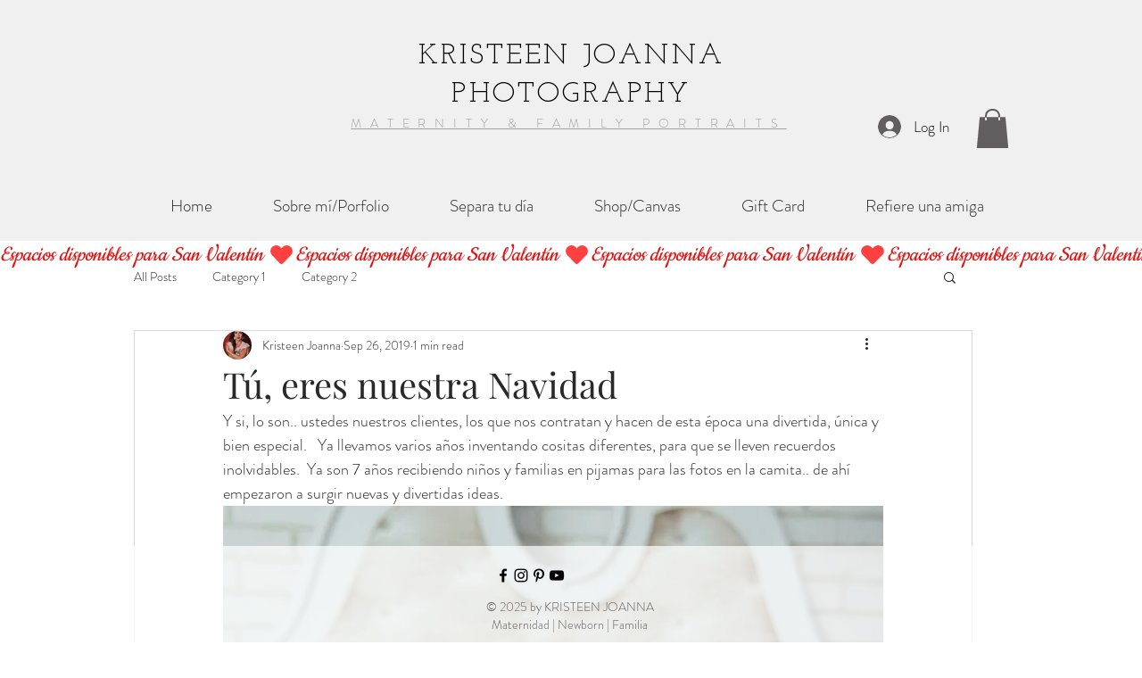

--- FILE ---
content_type: text/css; charset=utf-8
request_url: https://www.kristeenjoanna.com/_serverless/pro-gallery-css-v4-server/layoutCss?ver=2&id=17rv5-not-scoped&items=4908_3345_5177%7C4856_5120_4096%7C4900_3744_5616%7C4817_5616_3744%7C4792_2679_3751%7C4587_3458_5379%7C4923_3744_5242%7C4757_3744_5616%7C4641_3453_4835&container=1798.828125_740_979_720&options=gallerySizeType:px%7CenableInfiniteScroll:true%7CtitlePlacement:SHOW_ON_HOVER%7CgridStyle:1%7CimageMargin:20%7CgalleryLayout:2%7CisVertical:false%7CnumberOfImagesPerRow:3%7CgallerySizePx:300%7CcubeRatio:1%7CcubeType:fill%7CgalleryThumbnailsAlignment:bottom%7CthumbnailSpacings:0
body_size: -171
content:
#pro-gallery-17rv5-not-scoped [data-hook="item-container"][data-idx="0"].gallery-item-container{opacity: 1 !important;display: block !important;transition: opacity .2s ease !important;top: 0px !important;left: 0px !important;right: auto !important;height: 233px !important;width: 233px !important;} #pro-gallery-17rv5-not-scoped [data-hook="item-container"][data-idx="0"] .gallery-item-common-info-outer{height: 100% !important;} #pro-gallery-17rv5-not-scoped [data-hook="item-container"][data-idx="0"] .gallery-item-common-info{height: 100% !important;width: 100% !important;} #pro-gallery-17rv5-not-scoped [data-hook="item-container"][data-idx="0"] .gallery-item-wrapper{width: 233px !important;height: 233px !important;margin: 0 !important;} #pro-gallery-17rv5-not-scoped [data-hook="item-container"][data-idx="0"] .gallery-item-content{width: 233px !important;height: 233px !important;margin: 0px 0px !important;opacity: 1 !important;} #pro-gallery-17rv5-not-scoped [data-hook="item-container"][data-idx="0"] .gallery-item-hover{width: 233px !important;height: 233px !important;opacity: 1 !important;} #pro-gallery-17rv5-not-scoped [data-hook="item-container"][data-idx="0"] .item-hover-flex-container{width: 233px !important;height: 233px !important;margin: 0px 0px !important;opacity: 1 !important;} #pro-gallery-17rv5-not-scoped [data-hook="item-container"][data-idx="0"] .gallery-item-wrapper img{width: 100% !important;height: 100% !important;opacity: 1 !important;} #pro-gallery-17rv5-not-scoped [data-hook="item-container"][data-idx="1"].gallery-item-container{opacity: 1 !important;display: block !important;transition: opacity .2s ease !important;top: 0px !important;left: 253px !important;right: auto !important;height: 233px !important;width: 234px !important;} #pro-gallery-17rv5-not-scoped [data-hook="item-container"][data-idx="1"] .gallery-item-common-info-outer{height: 100% !important;} #pro-gallery-17rv5-not-scoped [data-hook="item-container"][data-idx="1"] .gallery-item-common-info{height: 100% !important;width: 100% !important;} #pro-gallery-17rv5-not-scoped [data-hook="item-container"][data-idx="1"] .gallery-item-wrapper{width: 234px !important;height: 233px !important;margin: 0 !important;} #pro-gallery-17rv5-not-scoped [data-hook="item-container"][data-idx="1"] .gallery-item-content{width: 234px !important;height: 233px !important;margin: 0px 0px !important;opacity: 1 !important;} #pro-gallery-17rv5-not-scoped [data-hook="item-container"][data-idx="1"] .gallery-item-hover{width: 234px !important;height: 233px !important;opacity: 1 !important;} #pro-gallery-17rv5-not-scoped [data-hook="item-container"][data-idx="1"] .item-hover-flex-container{width: 234px !important;height: 233px !important;margin: 0px 0px !important;opacity: 1 !important;} #pro-gallery-17rv5-not-scoped [data-hook="item-container"][data-idx="1"] .gallery-item-wrapper img{width: 100% !important;height: 100% !important;opacity: 1 !important;} #pro-gallery-17rv5-not-scoped [data-hook="item-container"][data-idx="2"].gallery-item-container{opacity: 1 !important;display: block !important;transition: opacity .2s ease !important;top: 0px !important;left: 507px !important;right: auto !important;height: 233px !important;width: 233px !important;} #pro-gallery-17rv5-not-scoped [data-hook="item-container"][data-idx="2"] .gallery-item-common-info-outer{height: 100% !important;} #pro-gallery-17rv5-not-scoped [data-hook="item-container"][data-idx="2"] .gallery-item-common-info{height: 100% !important;width: 100% !important;} #pro-gallery-17rv5-not-scoped [data-hook="item-container"][data-idx="2"] .gallery-item-wrapper{width: 233px !important;height: 233px !important;margin: 0 !important;} #pro-gallery-17rv5-not-scoped [data-hook="item-container"][data-idx="2"] .gallery-item-content{width: 233px !important;height: 233px !important;margin: 0px 0px !important;opacity: 1 !important;} #pro-gallery-17rv5-not-scoped [data-hook="item-container"][data-idx="2"] .gallery-item-hover{width: 233px !important;height: 233px !important;opacity: 1 !important;} #pro-gallery-17rv5-not-scoped [data-hook="item-container"][data-idx="2"] .item-hover-flex-container{width: 233px !important;height: 233px !important;margin: 0px 0px !important;opacity: 1 !important;} #pro-gallery-17rv5-not-scoped [data-hook="item-container"][data-idx="2"] .gallery-item-wrapper img{width: 100% !important;height: 100% !important;opacity: 1 !important;} #pro-gallery-17rv5-not-scoped [data-hook="item-container"][data-idx="3"]{display: none !important;} #pro-gallery-17rv5-not-scoped [data-hook="item-container"][data-idx="4"]{display: none !important;} #pro-gallery-17rv5-not-scoped [data-hook="item-container"][data-idx="5"]{display: none !important;} #pro-gallery-17rv5-not-scoped [data-hook="item-container"][data-idx="6"]{display: none !important;} #pro-gallery-17rv5-not-scoped [data-hook="item-container"][data-idx="7"]{display: none !important;} #pro-gallery-17rv5-not-scoped [data-hook="item-container"][data-idx="8"]{display: none !important;} #pro-gallery-17rv5-not-scoped .pro-gallery-prerender{height:739px !important;}#pro-gallery-17rv5-not-scoped {height:739px !important; width:740px !important;}#pro-gallery-17rv5-not-scoped .pro-gallery-margin-container {height:739px !important;}#pro-gallery-17rv5-not-scoped .pro-gallery {height:739px !important; width:740px !important;}#pro-gallery-17rv5-not-scoped .pro-gallery-parent-container {height:739px !important; width:760px !important;}

--- FILE ---
content_type: text/css; charset=utf-8
request_url: https://www.kristeenjoanna.com/_serverless/pro-gallery-css-v4-server/layoutCss?ver=2&id=6ojk5-not-scoped&items=5086_2567_3307%7C4469_2253_2740%7C4656_4000_6000%7C4865_2597_3630%7C4564_4500_3000%7C4530_2624_3936%7C4762_3154_3943%7C4551_3585_2390%7C4507_5585_3723%7C4837_5537_3785%7C4558_2048_1323%7C4859_3552_2553%7C4801_5000_4000%7C4705_6000_4000%7C4851_4927_3942%7C4698_2624_3936%7C4715_6000_4000%7C4849_4703_3762%7C4839_3936_2624&container=2939.828125_740_2694.28125_720&options=gallerySizeType:px%7CenableInfiniteScroll:true%7CtitlePlacement:SHOW_ON_HOVER%7CimageMargin:20%7CisVertical:false%7CgridStyle:0%7CgalleryLayout:1%7CnumberOfImagesPerRow:3%7CgallerySizePx:300%7CcubeRatio:1%7CcubeType:fill%7CgalleryThumbnailsAlignment:bottom%7CthumbnailSpacings:0
body_size: -138
content:
#pro-gallery-6ojk5-not-scoped [data-hook="item-container"][data-idx="0"].gallery-item-container{opacity: 1 !important;display: block !important;transition: opacity .2s ease !important;top: 0px !important;left: 0px !important;right: auto !important;height: 309px !important;width: 240px !important;} #pro-gallery-6ojk5-not-scoped [data-hook="item-container"][data-idx="0"] .gallery-item-common-info-outer{height: 100% !important;} #pro-gallery-6ojk5-not-scoped [data-hook="item-container"][data-idx="0"] .gallery-item-common-info{height: 100% !important;width: 100% !important;} #pro-gallery-6ojk5-not-scoped [data-hook="item-container"][data-idx="0"] .gallery-item-wrapper{width: 240px !important;height: 309px !important;margin: 0 !important;} #pro-gallery-6ojk5-not-scoped [data-hook="item-container"][data-idx="0"] .gallery-item-content{width: 240px !important;height: 309px !important;margin: 0px 0px !important;opacity: 1 !important;} #pro-gallery-6ojk5-not-scoped [data-hook="item-container"][data-idx="0"] .gallery-item-hover{width: 240px !important;height: 309px !important;opacity: 1 !important;} #pro-gallery-6ojk5-not-scoped [data-hook="item-container"][data-idx="0"] .item-hover-flex-container{width: 240px !important;height: 309px !important;margin: 0px 0px !important;opacity: 1 !important;} #pro-gallery-6ojk5-not-scoped [data-hook="item-container"][data-idx="0"] .gallery-item-wrapper img{width: 100% !important;height: 100% !important;opacity: 1 !important;} #pro-gallery-6ojk5-not-scoped [data-hook="item-container"][data-idx="1"].gallery-item-container{opacity: 1 !important;display: block !important;transition: opacity .2s ease !important;top: 0px !important;left: 260px !important;right: auto !important;height: 309px !important;width: 254px !important;} #pro-gallery-6ojk5-not-scoped [data-hook="item-container"][data-idx="1"] .gallery-item-common-info-outer{height: 100% !important;} #pro-gallery-6ojk5-not-scoped [data-hook="item-container"][data-idx="1"] .gallery-item-common-info{height: 100% !important;width: 100% !important;} #pro-gallery-6ojk5-not-scoped [data-hook="item-container"][data-idx="1"] .gallery-item-wrapper{width: 254px !important;height: 309px !important;margin: 0 !important;} #pro-gallery-6ojk5-not-scoped [data-hook="item-container"][data-idx="1"] .gallery-item-content{width: 254px !important;height: 309px !important;margin: 0px 0px !important;opacity: 1 !important;} #pro-gallery-6ojk5-not-scoped [data-hook="item-container"][data-idx="1"] .gallery-item-hover{width: 254px !important;height: 309px !important;opacity: 1 !important;} #pro-gallery-6ojk5-not-scoped [data-hook="item-container"][data-idx="1"] .item-hover-flex-container{width: 254px !important;height: 309px !important;margin: 0px 0px !important;opacity: 1 !important;} #pro-gallery-6ojk5-not-scoped [data-hook="item-container"][data-idx="1"] .gallery-item-wrapper img{width: 100% !important;height: 100% !important;opacity: 1 !important;} #pro-gallery-6ojk5-not-scoped [data-hook="item-container"][data-idx="2"].gallery-item-container{opacity: 1 !important;display: block !important;transition: opacity .2s ease !important;top: 0px !important;left: 534px !important;right: auto !important;height: 309px !important;width: 206px !important;} #pro-gallery-6ojk5-not-scoped [data-hook="item-container"][data-idx="2"] .gallery-item-common-info-outer{height: 100% !important;} #pro-gallery-6ojk5-not-scoped [data-hook="item-container"][data-idx="2"] .gallery-item-common-info{height: 100% !important;width: 100% !important;} #pro-gallery-6ojk5-not-scoped [data-hook="item-container"][data-idx="2"] .gallery-item-wrapper{width: 206px !important;height: 309px !important;margin: 0 !important;} #pro-gallery-6ojk5-not-scoped [data-hook="item-container"][data-idx="2"] .gallery-item-content{width: 206px !important;height: 309px !important;margin: 0px 0px !important;opacity: 1 !important;} #pro-gallery-6ojk5-not-scoped [data-hook="item-container"][data-idx="2"] .gallery-item-hover{width: 206px !important;height: 309px !important;opacity: 1 !important;} #pro-gallery-6ojk5-not-scoped [data-hook="item-container"][data-idx="2"] .item-hover-flex-container{width: 206px !important;height: 309px !important;margin: 0px 0px !important;opacity: 1 !important;} #pro-gallery-6ojk5-not-scoped [data-hook="item-container"][data-idx="2"] .gallery-item-wrapper img{width: 100% !important;height: 100% !important;opacity: 1 !important;} #pro-gallery-6ojk5-not-scoped [data-hook="item-container"][data-idx="3"]{display: none !important;} #pro-gallery-6ojk5-not-scoped [data-hook="item-container"][data-idx="4"]{display: none !important;} #pro-gallery-6ojk5-not-scoped [data-hook="item-container"][data-idx="5"]{display: none !important;} #pro-gallery-6ojk5-not-scoped [data-hook="item-container"][data-idx="6"]{display: none !important;} #pro-gallery-6ojk5-not-scoped [data-hook="item-container"][data-idx="7"]{display: none !important;} #pro-gallery-6ojk5-not-scoped [data-hook="item-container"][data-idx="8"]{display: none !important;} #pro-gallery-6ojk5-not-scoped [data-hook="item-container"][data-idx="9"]{display: none !important;} #pro-gallery-6ojk5-not-scoped [data-hook="item-container"][data-idx="10"]{display: none !important;} #pro-gallery-6ojk5-not-scoped [data-hook="item-container"][data-idx="11"]{display: none !important;} #pro-gallery-6ojk5-not-scoped [data-hook="item-container"][data-idx="12"]{display: none !important;} #pro-gallery-6ojk5-not-scoped [data-hook="item-container"][data-idx="13"]{display: none !important;} #pro-gallery-6ojk5-not-scoped [data-hook="item-container"][data-idx="14"]{display: none !important;} #pro-gallery-6ojk5-not-scoped [data-hook="item-container"][data-idx="15"]{display: none !important;} #pro-gallery-6ojk5-not-scoped [data-hook="item-container"][data-idx="16"]{display: none !important;} #pro-gallery-6ojk5-not-scoped [data-hook="item-container"][data-idx="17"]{display: none !important;} #pro-gallery-6ojk5-not-scoped [data-hook="item-container"][data-idx="18"]{display: none !important;} #pro-gallery-6ojk5-not-scoped .pro-gallery-prerender{height:2713.4231454599503px !important;}#pro-gallery-6ojk5-not-scoped {height:2713.4231454599503px !important; width:740px !important;}#pro-gallery-6ojk5-not-scoped .pro-gallery-margin-container {height:2713.4231454599503px !important;}#pro-gallery-6ojk5-not-scoped .pro-gallery {height:2713.4231454599503px !important; width:740px !important;}#pro-gallery-6ojk5-not-scoped .pro-gallery-parent-container {height:2713.4231454599503px !important; width:760px !important;}